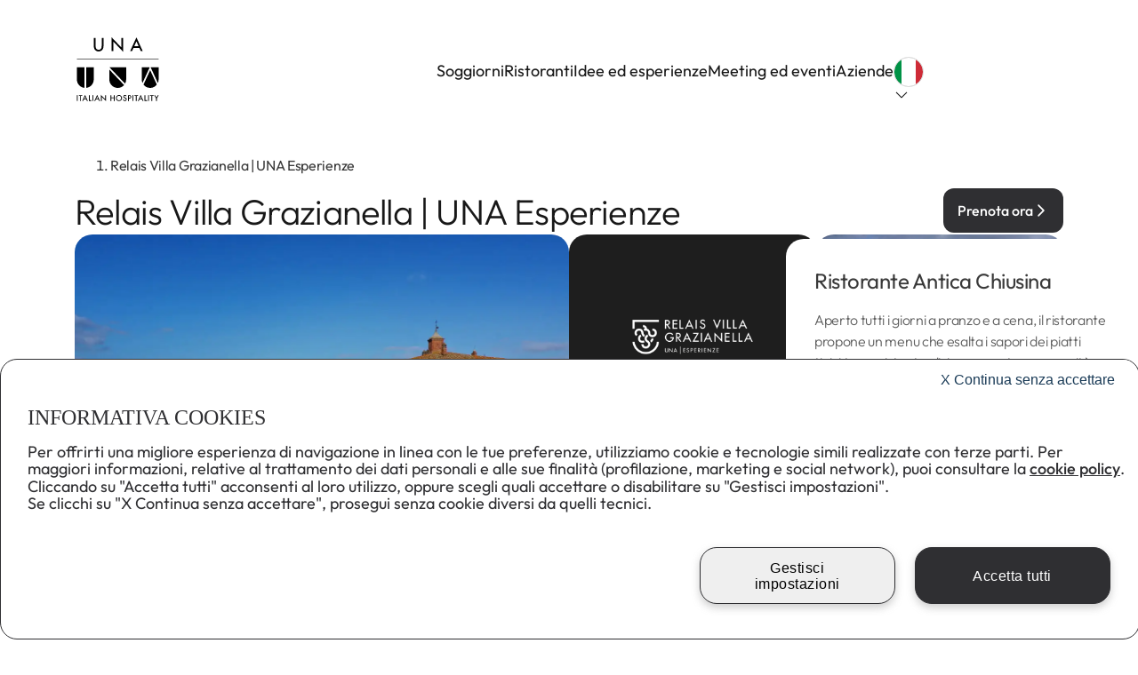

--- FILE ---
content_type: text/css; charset=UTF-8
request_url: https://www.unaitalianhospitality.com/_next/static/css/3b409058252f4983.css
body_size: 2003
content:
.HeroSEO_seo__OEnyM{padding:0 84px;margin-bottom:-32px}.HeroSEO_seo__OEnyM .HeroSEO_image___3Odh{width:100%;height:342px;object-fit:cover;border-radius:30px}.HeroSEO_seo__OEnyM .HeroSEO_searchContainer__p6yaS{margin:0 96px;transform:translateY(-35px)}@media(max-width:744px){.HeroSEO_seo__OEnyM{padding:0;margin-bottom:-32px}.HeroSEO_seo__OEnyM .HeroSEO_image___3Odh{width:100%;height:340px;object-fit:cover;border-radius:0}.HeroSEO_seo__OEnyM .HeroSEO_searchContainer__p6yaS{margin:0 24px;transform:translateY(-32px)}}.ImageText_imageText__jaSuH{padding:0 48px;display:flex;gap:48px;height:438px}.ImageText_imageText__jaSuH.ImageText_heightCard__758OW{height:auto}.ImageText_imageText__jaSuH.ImageText_reversed__pLViZ{flex-direction:row-reverse}.ImageText_imageText__jaSuH .ImageText_btnExpland__S8ls9{color:hsla(0,0%,9%,.851);text-decoration:underline;cursor:pointer}.ImageText_imageText__jaSuH .ImageText_image__MXjgC,.ImageText_imageText__jaSuH .ImageText_textContent__8FwsL{flex:1 1;max-height:100%;align-content:center}.ImageText_imageText__jaSuH .ImageText_image__MXjgC img{object-fit:cover}.ImageText_imageText__jaSuH .ImageText_textContent__8FwsL{padding:48px 0}.ImageText_imageText__jaSuH .ImageText_textContent__8FwsL .ImageText_title__CrUig{font-size:32px;font-weight:400;line-height:41.6px;letter-spacing:-.02em;margin-bottom:24px}.ImageText_imageText__jaSuH .ImageText_textContent__8FwsL .ImageText_text__FIZxM{font-size:24px;font-weight:300;line-height:36px;letter-spacing:-.02em;color:hsla(0,0%,9%,.698);margin-bottom:20px;overflow:hidden;text-overflow:ellipsis;white-space:normal;display:-webkit-box;-webkit-line-clamp:5;-webkit-box-orient:vertical;max-height:180px}.ImageText_imageText__jaSuH .ImageText_textContent__8FwsL .ImageText_text__FIZxM.ImageText_expanded__oFEGG{-webkit-line-clamp:unset;overflow-y:auto;max-height:-moz-fit-content;max-height:fit-content}.ImageText_imageText__jaSuH .ImageText_textContent__8FwsL .ImageText_text__FIZxM p,.ImageText_imageText__jaSuH .ImageText_textContent__8FwsL .ImageText_text__FIZxM span{text-align:left}@media(max-width:744px){.ImageText_imageText__jaSuH{max-height:none;padding:0 24px;display:flex;flex-direction:column;gap:16px}.ImageText_imageText__jaSuH.ImageText_reversed__pLViZ{flex-direction:column}.ImageText_imageText__jaSuH .ImageText_image__MXjgC,.ImageText_imageText__jaSuH .ImageText_textContent__8FwsL{padding:0;flex:none}.ImageText_imageText__jaSuH .ImageText_image__MXjgC{width:100%;height:220px}.ImageText_imageText__jaSuH .ImageText_textContent__8FwsL .ImageText_title__CrUig{font-size:20px;font-weight:400;line-height:26px;letter-spacing:-.02em;margin-bottom:8px}.ImageText_imageText__jaSuH .ImageText_textContent__8FwsL .ImageText_text__FIZxM{font-size:14px;font-weight:300;line-height:21px;letter-spacing:-.02em;color:hsla(0,0%,9%,.698);margin-bottom:24px;overflow:hidden;display:-webkit-box;-webkit-line-clamp:4;line-clamp:4;-webkit-box-orient:vertical}.ImageText_imageText__jaSuH.ImageText_carousel__SVwmB .ImageText_image__MXjgC{height:200px}.ImageText_imageText__jaSuH.ImageText_carousel__SVwmB .ImageText_textContent__8FwsL .ImageText_text__FIZxM{margin-bottom:12px}}.Accordion_accordion__CW0Eq{background-color:transparent}.Accordion_accordion__CW0Eq .Accordion_icon__v_1rz{width:32px;height:32px;transition:transform 1s}.Accordion_accordion__CW0Eq .Accordion_label__uTMcB{font-size:24px;font-weight:300;line-height:36px;letter-spacing:-.02em}.Accordion_accordion__CW0Eq .Accordion_childrenContainer__0SPf_{font-size:18px;font-weight:300;line-height:27px;letter-spacing:-.02em;color:hsla(0,0%,9%,.698);width:660px}.Accordion_accordion__CW0Eq [class=ant-collapse-header]{align-items:center!important;padding:24px!important}.Accordion_accordion__CW0Eq [class*=ant-collapse-item-active]{background-color:#fff}.Accordion_accordion__CW0Eq [class*=ant-collapse-item-active] .Accordion_icon__v_1rz{transition:transform .75s;transform:rotate(-180deg)}.Accordion_accordion__CW0Eq [class*=ant-collapse-item-active] [class=ant-collapse-header]{padding-bottom:12px!important}.Accordion_accordion__CW0Eq [class*=ant-collapse-item-active] [class=ant-collapse-content-box]{padding:0 24px 24px}@media(max-width:500px){.Accordion_accordion__CW0Eq .Accordion_icon__v_1rz{width:20px;height:20px}.Accordion_accordion__CW0Eq .Accordion_label__uTMcB{font-size:16px;font-weight:300;line-height:24px;letter-spacing:-.02em}}@media(max-width:745px){.Accordion_accordion__CW0Eq .Accordion_childrenContainer__0SPf_{width:auto}}.AccordionSection_accordionSection__9z_nQ{padding:96px 0;background-color:hsla(0,0%,9%,.039);display:flex;align-items:center;justify-content:center}.AccordionSection_accordionSection__9z_nQ .AccordionSection_accordionContainer__aUJ7Z .AccordionSection_title___0I3I{font-size:40px;font-weight:300;line-height:52px;letter-spacing:-.02em}@media(max-width:500px){.AccordionSection_accordionSection__9z_nQ{padding:48px 24px;background-color:hsla(0,0%,9%,.039);display:flex;align-items:center;justify-content:center}.AccordionSection_accordionSection__9z_nQ .AccordionSection_accordionContainer__aUJ7Z{width:100%}.AccordionSection_accordionSection__9z_nQ .AccordionSection_accordionContainer__aUJ7Z .AccordionSection_title___0I3I{font-size:24px;font-weight:300;line-height:31.2px;letter-spacing:-.02em;margin-bottom:24px}}@media(min-width:501px)and (max-width:744px){.AccordionSection_accordionSection__9z_nQ{padding:48px 24px}}.SEOMap_seoMap__ZwAAK{padding:0 84px}.SEOMap_seoMap__ZwAAK .SEOMap_title__aYetu{font-size:40px;font-weight:300;line-height:52px;letter-spacing:-.02em;margin-bottom:48px}.SEOMap_seoMap__ZwAAK .SEOMap_mapContainer__y7LTf{height:682px}.SEOMap_seoMap__ZwAAK .SEOMap_mapContainer__y7LTf [data-testid=map]>*{border-radius:30px}@media(max-width:500px){.SEOMap_seoMap__ZwAAK{padding:0 24px}.SEOMap_seoMap__ZwAAK .SEOMap_title__aYetu{font-size:24px;font-weight:300;line-height:31.2px;letter-spacing:-.02em;margin-bottom:24px}.SEOMap_seoMap__ZwAAK .SEOMap_mapContainer__y7LTf{height:682px}.SEOMap_seoMap__ZwAAK .SEOMap_mapContainer__y7LTf [data-testid=map]>*{border-radius:30px}.SEOMap_seoMap__ZwAAK .SEOMap_mapContainer__y7LTf [class*=Maps_mapCard]{min-width:calc(100% - 96px)}.SEOMap_seoMap__ZwAAK [class*=MobileFooter_mobileFooter]{display:none}}@font-face{font-family:Outfit-fallback;size-adjust:105%;src:local("Arial")}@font-face{font-family:Outfit;src:url(/_next/static/media/Outfit-Thin.078c4f0e.woff2) format("woff2"),url(/_next/static/media/Outfit-Thin.12615bca.woff) format("woff");font-weight:100;font-style:normal;font-display:swap}@font-face{font-family:Outfit;src:url(/_next/static/media/Outfit-ExtraLight.adae904f.woff2) format("woff2"),url(/_next/static/media/Outfit-ExtraLight.5bd26e52.woff) format("woff");font-weight:200;font-style:normal;font-display:swap}@font-face{font-family:Outfit;src:url(/_next/static/media/Outfit-Light.9d3637e2.woff2) format("woff2"),url(/_next/static/media/Outfit-Light.9d7ecc71.woff) format("woff");font-weight:300;font-style:normal;font-display:swap}@font-face{font-family:Outfit;src:url(/_next/static/media/Outfit-Regular.872c4064.woff2) format("woff2"),url(/_next/static/media/Outfit-Regular.cee92dd7.woff) format("woff");font-weight:400;font-style:normal;font-display:swap}@font-face{font-family:Outfit;src:url(/_next/static/media/Outfit-Medium.0189884d.woff2) format("woff2"),url(/_next/static/media/Outfit-Medium.47794bf2.woff) format("woff");font-weight:500;font-style:normal;font-display:swap}@font-face{font-family:Outfit;src:url(/_next/static/media/Outfit-SemiBold.0c33b599.woff2) format("woff2"),url(/_next/static/media/Outfit-SemiBold.7ae4f25b.woff) format("woff");font-weight:600;font-style:normal;font-display:swap}@font-face{font-family:Outfit;src:url(/_next/static/media/Outfit-Bold.a44cbf0f.woff2) format("woff2"),url(/_next/static/media/Outfit-Bold.12ecf922.woff) format("woff");font-weight:700;font-style:normal;font-display:swap}@font-face{font-family:Outfit;src:url(/_next/static/media/Outfit-ExtraBold.f2eb1c43.woff2) format("woff2"),url(/_next/static/media/Outfit-ExtraBold.91045ac7.woff) format("woff");font-weight:800;font-style:normal;font-display:swap}@font-face{font-family:Outfit;src:url(/_next/static/media/Outfit-Black.ff4b23d6.woff2) format("woff2"),url(/_next/static/media/Outfit-Black.ade40038.woff) format("woff");font-weight:900;font-style:normal;font-display:swap}.SEOStructure_seoStructure___qejr{display:flex;flex-direction:column;gap:48px}.SEOStructure_seoStructure___qejr .SEOStructure_title__2_LN7{margin:0 84px}.SEOStructure_seoStructure___qejr .SEOStructure_filtersWrapper__PWQD6{display:flex;gap:24px;width:100%;overflow-x:auto}.SEOStructure_seoStructure___qejr .SEOStructure_filtersWrapper__PWQD6>:first-child{margin-left:84px}.SEOStructure_seoStructure___qejr .SEOStructure_filtersWrapper__PWQD6>:last-child{margin-right:84px}.SEOStructure_seoStructure___qejr .SEOStructure_structureContainer__2_J4N{margin:0 84px;padding:48px;background-color:hsla(0,0%,9%,.039);border-radius:30px}.SEOStructure_seoStructure___qejr .SEOStructure_structureContainer__2_J4N .SEOStructure_structureCount__JzHfy{font-size:24px;font-weight:400;line-height:31.2px;letter-spacing:-.02em;margin-bottom:48px}.SEOStructure_seoStructure___qejr .SEOStructure_structureContainer__2_J4N .SEOStructure_structureWrapper__hnjSr{display:flex;gap:24px;flex-wrap:wrap}.SEOStructure_seoStructure___qejr .SEOStructure_structureContainer__2_J4N [class*=Card_structure] [class*=Card_desktopCard]{width:auto}@media(max-width:744px){.SEOStructure_seoStructure___qejr{background-color:hsla(0,0%,9%,.039);padding:48.5px 48px;display:flex;flex-direction:column;gap:48px}.SEOStructure_seoStructure___qejr .SEOStructure_title__2_LN7{margin:0}.SEOStructure_seoStructure___qejr .SEOStructure_title__2_LN7 [class*=Title_ctaContainer]{display:flex}.SEOStructure_seoStructure___qejr .SEOStructure_filtersWrapper__PWQD6{display:none;gap:24px}.SEOStructure_seoStructure___qejr .SEOStructure_structureContainer__2_J4N{margin:0;padding:0;background-color:transparent;border-radius:30px}.SEOStructure_seoStructure___qejr .SEOStructure_structureContainer__2_J4N .SEOStructure_structureCount__JzHfy{display:none}.SEOStructure_seoStructure___qejr .SEOStructure_structureContainer__2_J4N .SEOStructure_structureWrapper__hnjSr{display:flex;flex-direction:column;gap:36px}}@media(max-width:500px){.SEOStructure_seoStructure___qejr{padding:48.5px 24px}}

--- FILE ---
content_type: application/javascript; charset=UTF-8
request_url: https://www.unaitalianhospitality.com/_next/static/chunks/pages/%5Blocale%5D/hotels/%5Bstructure_id%5D-5ed43a2b73a226bf.js
body_size: 9206
content:
(self.webpackChunk_N_E=self.webpackChunk_N_E||[]).push([[8508],{10947:function(e,t,a){"use strict";a.d(t,{Z:function(){return c}});var i=a(25675),r=a.n(i),o=a(96183),n=a.n(o),s=a(8202),l=a(85893),c=({icon:e,text:t,className:a,icon_component:i,icon_type:o})=>(0,l.jsxs)("div",{className:`${n().infoRoom} ${a}`,children:[(0,l.jsxs)("div",{className:n().iconContainer,children:[e&&(0,l.jsx)(r(),{src:e,alt:"",width:24,height:24,unoptimized:(0,s.Dc)(o)}),i]}),(0,l.jsx)("span",{className:n().textContainer,children:t})]})},71227:function(e,t,a){"use strict";a.d(t,{Z:function(){return m}});var i=a(7926),r=a(75019),o=a(69924),n=a(33403),s=a.n(n),l=a(1585),c=a(58623),_=a(67421),d=a(85893),m=({className:e,featured_services_list:t,title:a,id:n})=>{let{t:m}=(0,_.$G)();return(0,d.jsxs)("div",{className:`${s().featuredService} ${e}`,id:n||i.OI,children:[(0,d.jsx)(o.Z,{children:a||m("MISC.FEATURED_SERVICES")}),(0,d.jsx)("div",{className:s().featuredServicesList,children:(0,d.jsx)(l.Z,{gutter:[24,24],className:s().rowMobile,children:t.map((e,t)=>e.hide?"":(0,d.jsx)(c.Z,{xs:24,sm:24,md:12,lg:8,xl:8,className:s().colMobile,children:(0,d.jsx)(r.K,{slug:e.slug,className:s().featureCard,icon:e.icon,title:e.title,type:e.type,icon_type:e.icon_type,description:e.description,cta_text:e.cta_text,cta_action:e.cta_action,cta_action_download:e.cta_action_download,mobile_description:e.mobile_description,with_detail:e.with_detail,footer:e.footer})},t))})})]})}},74909:function(e,t,a){"use strict";a.d(t,{Z:function(){return _}});var i=a(66129),r=a.n(i),o=a(25675),n=a.n(o),s=a(52243),l=a(55308),c=a(85893),_=({image:e,image_alt:t,search:a,allDestinations:i})=>(0,c.jsxs)("div",{className:`${r().seo}`,children:[(0,c.jsx)(n(),{className:r().image,src:e,alt:t,width:1600,height:1200,quality:50}),(0,c.jsx)(s.Z,{isTrue:!!a,children:(0,c.jsx)(l.Z,{size:"small",className:r().searchContainer,type:"reduced",allDestinations:i})})]})},8251:function(e,t,a){"use strict";a.d(t,{Z:function(){return u}});var i=a(41664),r=a.n(i),o=a(48831),n=a(82962),s=a(22779),l=a.n(s),c=a(52243),_=a(67294),d=a(36609),m=a(85893),u=({className:e,image:t,alt_image:a,title:i,text:s,cta_action:u,cta_text:p,reversed:h,carousel:g})=>{let[x,v]=(0,_.useState)(!1),[N,j]=(0,_.useState)(!1),S=(0,_.useRef)(null);return(0,_.useEffect)(()=>{S.current&&v(S.current.scrollHeight>S.current.clientHeight)},[s,N]),(0,m.jsxs)("div",{className:`${l().imageText} ${e} ${h&&l().reversed} ${g&&l().carousel} ${N&&l().heightCard}`,children:[(0,m.jsx)(n.Ee,{className:l().image,image:t,alt:a}),(0,m.jsxs)("div",{className:l().textContent,children:[(0,m.jsx)("div",{className:l().title,children:i}),(0,m.jsx)("div",{ref:S,className:`${l().text} ${N&&l().expanded}`,children:s}),x&&!N&&(0,m.jsx)("span",{onClick:()=>j(!0),className:l().btnExpland,role:"button",children:(0,d.t)("MISC.READ_MORE")}),N&&(0,m.jsx)("span",{onClick:()=>j(!1),className:l().btnExpland,role:"button",children:(0,d.t)("MISC.SHOW_LESS")}),(0,m.jsx)(c.Z,{isTrue:!!u&&!!p,children:(0,m.jsx)(r(),{href:u,children:(0,m.jsx)(o.Z,{variant:g?"link-dark":"outline-dark",children:p})})})]})]})}},50629:function(e,t,a){"use strict";a.d(t,{Z:function(){return l}});var i=a(67421),r=a(29412),o=a(52890),n=a.n(o),s=a(85893),l=({className:e,places:t,...a})=>{let{t:o}=(0,i.$G)();return(0,s.jsxs)("div",{className:`${n().seoMap} ${e}`,children:[(0,s.jsx)("div",{className:n().title,children:o("DESTINATIONS.STRUCTURE_MAP")}),(0,s.jsx)(r.o,{className:n().mapContainer,places:t,...a})]})}},767:function(e,t,a){"use strict";a.d(t,{Z:function(){return h}});var i=a(8202),r=a(76632),o=a(25675),n=a.n(o),s=a(67294),l=a(67421),c=a(60307),_=a(41074),d=a(69924),m=a(34779),u=a.n(m),p=a(85893),h=({className:e,title:t,structure_list:a,cta_action:o,show_filters:m,categoryFilter:h,isNewSeoPage:g,hotelCount:x})=>{let{t:v}=(0,l.$G)(),[N,j]=(0,s.useState)(),S=e=>{e===N?j(void 0):j(e)},E=a.filter(e=>e?.category?.includes(N));return(0,p.jsxs)("div",{className:`${u().seoStructure} ${e}`,children:[(0,p.jsx)(d.Z,{className:u().title,cta_action:o,ctaText:x&&v("NEW_SEO_PAGE.SEE_ALL_STRUCTURES",{total:x}),children:t}),m&&h&&(0,p.jsx)("div",{className:u().filtersWrapper,children:h.map(e=>(0,p.jsx)(c.Z,{action:()=>S(e.tag_label),active:N===e.tag_label,variant:"selection",selection_type:"room",icon:(0,p.jsx)(n(),{src:(0,r.Q)(e.tag_icon,(0,i.Dc)(e.tag_active_icon_type)),alt:e.tag_icon_alt,width:24,height:24,unoptimized:(0,i.Dc)(e.tag_active_icon_type)}),activeIcon:(0,p.jsx)(n(),{src:(0,r.Q)(e.tag_active_icon,(0,i.Dc)(e.tag_active_icon_type)),alt:e.tag_active_icon_alt,width:24,height:24,unoptimized:(0,i.Dc)(e.tag_active_icon_type)}),children:e.tag_label},e.tag_label))}),(0,p.jsxs)("div",{className:u().structureContainer,children:[!g&&(0,p.jsxs)("div",{className:u().structureCount,children:[N?E.length:a.length," ",v("DESTINATIONS.AVAIABLE_STRUCTURE")]}),(0,p.jsx)("div",{className:u().structureWrapper,children:N?E.map(e=>e.slug?(0,s.createElement)(_.jp,{...e,id:e.slug,description:e.short_description??"",carousel_images:e.carousel_images?.map(e=>({...e,src:e.src})),key:e.slug,card_type:"after_search",brand_image:e.brand?.src,brand_image_alt:e.brand_image_alt}):null):a.map(e=>e.slug?(0,s.createElement)(_.jp,{...e,description:e.short_description??"",id:e.slug,carousel_images:e.carousel_images?.map(e=>({...e,src:e.src})),key:e.id,card_type:"after_search",brand_image:e.brand?.src,brand_image_alt:e.brand?.alt}):null)})]})]})}},50522:function(e,t,a){"use strict";a.d(t,{Z:function(){return g}});var i=a(73907),r=a(40481),o=a.n(r),n=a(48831),s=a(7531),l=a(18591),c=a(41664),_=a.n(c),d=a(47311),m=a(85893),u=({className:e,items:t,...a})=>(0,m.jsx)(i.Z,{expandIcon:()=>(0,m.jsx)("div",{className:o().icon,children:(0,m.jsx)(l.Z,{})}),className:`${o().accordion} ${e??""}`,...a,expandIconPosition:"end",bordered:!1,items:t?.map((e,t)=>({children:m.jsxs("div",{className:o().childrenContainer,children:[d.ZP(e.children)," ",e.cta_action&&e.cta_text?m.jsx(_(),{href:e.cta_action,children:m.jsx(n.Z,{variant:"link-dark",rightIcon:m.jsx(s.Z,{}),children:e.cta_text})}):null]}),key:`${t+1}`,label:m.jsx("span",{className:`jest-label ${o().label}`,children:e.label})}))}),p=a(82474),h=a.n(p),g=({className:e,title:t,items:a})=>(0,m.jsx)("div",{className:`${h().accordionSection} ${e}`,children:(0,m.jsxs)("div",{className:h().accordionContainer,children:[(0,m.jsx)("div",{className:h().title,children:t}),(0,m.jsx)("div",{className:h().accordionWrapper,children:(0,m.jsx)(u,{items:a})})]})})},54231:function(e,t,a){"use strict";a.r(t),a.d(t,{__N_SSP:function(){return eT},default:function(){return eA}});var i=a(52243),r=a(52445),o=a(21333),n=a(82962),s=a(69924),l=a(43249),c=a.n(l),_=a(47311),d=a(85893);let m=({brand_title:e,className:t,logo:a,description:i,id:r,structure_type:o,brand_cta:l})=>(0,d.jsxs)("div",{className:`${c().brandSection} ${t}`,id:r,children:[(0,d.jsx)(s.Z,{children:e}),(0,d.jsxs)("div",{className:c().sectionWrapper,children:[(0,d.jsx)("div",{className:`${c().logoContainer} ${c()[o]}`,onClick:l,children:(0,d.jsx)(n.U_,{brand_alt:"",className:c().logoImage,brand:a})}),(0,d.jsx)("div",{className:c().description,children:(0,_.ZP)(i??"")})]})]});var u=a(71227),p=a(83896);let h=async(e,t)=>{try{return await fetch(`https://maps.googleapis.com/maps/api/geocode/json?latlng=${e},${t}&key=AIzaSyBVVRverDMHgFhVC09ogGXbYtL8Nb1oC9I`).then(e=>e.json()).then(e=>e)}catch(e){console.error(`Failed to retrieve geocode
`,e)}};var g=a(36609),x=a(25675),v=a.n(x),N=a(67294),j=a(59426),S=a(89009),E=a(42812),f=a.n(E),C=({className:e,logo:t,logo_alt:a,description:i,hotel_count:r,main_image:o,second_image:n,modal_is_open:s,close_modal:l,hotels_with_brand:c})=>{let[m,u]=(0,N.useState)(0),x=async()=>await Promise.all(c?.map(e=>h(e.map?.coordinates[1]??0,e.map?.coordinates[0]??0))??[]).then(e=>{u([...new Set(e.map(e=>e?.results?.[0]?.address_components.filter(e=>e.types.includes("administrative_area_level_1"))[0].long_name).filter(e=>void 0!==e))].length)});return(0,N.useEffect)(()=>{x()},[]),(0,d.jsxs)(S.u,{className:f().modalContainer,close_modal:l,modal_is_open:s,children:[(0,d.jsx)(p.Z,{header:"title",title:"galles_milano"===t?"UNAHOTELS":"UNA Esperienze",is_open:!0,onOpen:l}),(0,d.jsxs)("div",{className:`${f().brandIntro} ${e}`,children:[(0,d.jsx)(j.H,{className:f().logo,logo:t,logo_alt:a}),(0,d.jsxs)("div",{className:f().modalContent,children:[(0,d.jsxs)("div",{className:f().imageContainer,children:[(0,d.jsx)(v(),{className:f().mainImage,src:o.src,alt:o.alt_image,width:1600,height:1200,quality:50}),(0,d.jsxs)("div",{className:f().bottomImages,children:[(0,d.jsxs)("div",{className:f().countsWrapper,children:[(0,d.jsxs)("div",{className:`${f().count} ${f()[t]}`,children:[(0,d.jsx)("span",{className:`${f().countNumber}`,children:r})," ",(0,d.jsx)("span",{className:f().countText,children:"Hotel"})]}),(0,d.jsxs)("div",{className:`${f().count} ${f()[t]}`,children:[(0,d.jsx)("span",{className:f().countNumber,children:m})," ",(0,d.jsx)("span",{className:f().countText,children:(0,g.t)("STAY.REGIONS")})]})]}),(0,d.jsx)(v(),{className:f().secondImage,src:n.src,alt:n.alt_image,width:1600,height:1200,quality:50})]})]}),(0,d.jsx)("div",{className:f().textContainer,children:(0,_.ZP)(i.replace(/<h1>/g,"<p>").replace(/<h2>/g,"<p>").replace(/<h3>/g,"<p>").replace(/<\/h1>/g,"</p>").replace(/<\/h2>/g,"</p>").replace(/<\/h3>/g,"</p>"))})]})]})]})},T=a(25001),A=a(67939),I=a(18314),b=a(10947),O=a(45741),R=a.n(O),M=a(67421),y=({className:e,description:t,tag_list:a})=>{let{t:i}=(0,M.$G)();return(0,d.jsxs)("div",{className:`${R().infoRoom} ${e}`,children:[(0,d.jsx)("div",{className:R().title,children:i("MEETING_AND_EVENTS.FEATURED_INFO")}),(0,d.jsxs)("div",{className:R().infoContainer,children:[(0,d.jsx)("div",{className:R().tagWrapper,children:a.filter(e=>e.icon&&e.text).map((e,t)=>(0,d.jsx)(b.Z,{icon:e.icon,text:e.text,icon_type:e.icon_type},t))}),(0,d.jsx)("div",{className:R().description,children:(0,_.ZP)(t)}),(0,d.jsx)("div",{className:R().divider})]})]})},Z=a(91523),$=a(58487),D=a.n($),P=a(38695);let k=({className:e,image_list:t,video_list:a,modal_is_open:r,hotel_name:o,room_detail:n,hotel_id:s,close_modal:l})=>{let[c,_]=(0,N.useState)(0),{t:m}=(0,M.$G)();return(0,N.useEffect)(()=>{window.visualViewport?.addEventListener("resize",()=>{_(window.innerHeight||0)})},[]),(0,d.jsxs)(S.u,{className:`${D().modalContainer}`,modal_is_open:r,close_modal:l,children:[(0,d.jsx)(p.Z,{title:n?.title,header:"title",is_open:!0,onOpen:l,action_back_cta:l,images_gallery:!0}),(0,d.jsxs)("div",{style:{height:c-100},className:`${D().roomDetailGallery} ${e}`,children:[(0,d.jsx)(I.Z,{hotel_id:s,className:D().header,text:n?.title,cta_action_2:()=>{(0,P.aY)((0,P.j7)({ACTION_EFFECT:P.qk.START_BOOKING,ACTION_DETAIL:P.qk.START_BOOKING_FROM_MODAL_ROOM,ACTION_NAME:P.qk.BOOK}))},cta_text_2:m("MISC.BOOK")}),(0,d.jsxs)("div",{className:D().modalContent,children:[(0,d.jsx)(i.Z,{isTrue:t.length>0,children:(0,d.jsx)(Z.Z,{className:D().gallery,images_list:t.concat(a)})}),(0,d.jsx)(y,{description:n?.description??"",tag_list:[{icon:n?.type_icon??"",text:n?.type??""},{icon:n?.capacity_icon??"",text:`${n?.room_detail.max_guest.toString()} ${m("MISC.PERSON",{count:n?.room_detail.max_guest})}`,icon_type:n?.capacity_icon_type},{icon:"/icons/medium/structure/medium-structure-square.svg",text:n?.room_detail.surface??""}]}),(0,d.jsx)(A.Z,{services_list:n?.service_room??[],className:D().services}),(0,d.jsx)(T.Z,{hotel_id:s,className:D().mobileFooter,type:"cta",cta_action_1:()=>{(0,P.aY)((0,P.j7)({ACTION_EFFECT:P.qk.START_BOOKING,ACTION_DETAIL:P.qk.START_BOOKING_FROM_MODAL_ROOM,ACTION_NAME:P.qk.BOOK}))},cta_text_1:`${m("MISC.BOOK")} ${o}`})]})]})]})};var w=a(79277),F=a(80004),L=a(7926),B=a(48831),G=a(41074),W=a(75842),U=a.n(W),Y=a(3086),H=a(7531),q=a(11161),K=({className:e,rooms_list:t,openModalDetail:a,footerData:i})=>{let{t:r}=(0,M.$G)(),[o,n]=(0,N.useState)(!1),l=o?t:t.slice(0,3);return(0,d.jsxs)("div",{className:` ${U().rooms} ${e} ${o&&U().mobileExpandGallery}`,id:L.x2,children:[(0,d.jsx)(s.Z,{className:U().title,ctaText:t.length>3&&(0,d.jsx)(d.Fragment,{children:(0,d.jsxs)(q.Z,{gap:12,children:[`Tutte (${t.length}) `,(0,d.jsx)("span",{className:U().icon,children:(0,d.jsx)(H.Z,{})})]})}),cta_action:()=>{n(!0)},children:r("MISC.FREE_ROOMS")}),(0,d.jsx)(p.Z,{className:U().mobileNav,is_open:o,onOpen:()=>n(!1),header:"title",title:r("MISC.FREE_ROOMS")}),(0,d.jsxs)("div",{className:U().roomsList,children:[(0,d.jsx)("div",{className:U().roomWrapper,children:l.map((e,t)=>3===t?(0,d.jsx)(G.qC,{onClick:()=>{(0,P.aY)((0,P.j7)({POPUP_TYPE:P.qk.GALLERY})),a(e.id??"")},className:U().tabletCard,carousel_images:e.carousel_images,room_detail:e.room_detail,title:e.title},t):(0,d.jsx)(G.qC,{onClick:()=>{(0,P.aY)((0,P.j7)({POPUP_TYPE:P.qk.GALLERY})),a(e.id??"")},carousel_images:e.carousel_images,room_detail:e.room_detail,title:e.title},t))}),!o&&t.length>3&&(0,d.jsx)(B.Z,{onClick:()=>n(!0),className:U().cta,variant:"tertiary",children:r("MISC.SHOW_ALL_ROOMS")}),o&&(0,d.jsx)(Y.Z,{footerData:i,className:U().mobileExpandFooter,popular_structure:[{label:"Nome struttura 1",href:"#nome_struttura_1"},{label:"Nome struttura 2",href:"#nome_struttura_2"},{label:"Nome struttura 3",href:"#nome_struttura_3"},{label:"Nome struttura 4",href:"#nome_struttura_4"},{label:"Nome struttura 5",href:"#nome_struttura_5"},{label:"Nome struttura 6",href:"#nome_struttura_6"}]})]})]})},V=a(1539),z=a(53166),X=a(10135),Q=a(78184),J=a(39332),ee=a(2132),et=a(97594),ea=a.n(et),ei=a(23749),er=a(49965),eo=a(83683),en=a(41664),es=a.n(en),el=a(71163),ec=a(55308);let e_=ee.YI.hotel_detail;var ed=({locale:e,hotel:t,previousPageData:a,footerData:n,hotels_with_brand:s,url:l,hotelSlug:c,baseURL:_,allDestinations:p})=>{let h=(0,J.usePathname)(),[x,j]=(0,N.useState)(!1),[E,f]=(0,N.useState)(0),[T,I]=(0,N.useState)(!0),[b,O]=(0,N.useState)(!1),[R,M]=(0,N.useState)("image"),[y,Z]=(0,N.useState)(),[$,D]=(0,N.useState)(!1),[B,G]=(0,N.useState)(null);(0,N.useEffect)(()=>{if(!t)return;let i=(0,er.s_)(t?.brand?.name,er.Ay.BRAND),r=(0,er.rf)(t.title),o=`${i}:${e_.category}:${r}`;ei.$k&&console.log("TEALIUM ~ data:",{structure:t}),(0,P.WS)((0,P.j7)({PAGE_TYPE:e_.name,PAGE_NAME:o,ITEM_CATEGORY:e_.category,ITEM_NAME:r,PAGE_LANGUAGE:e,PREVIOUS_PAGE_NAME:a?.previous__page_name,PREVIOUS_PAGE_TYPE:a?.previous__page_type,FILTERS:a?.previous__filters,SEARCH_KEYWORD:a?.previous__search_keyword,SEARCH_RESULTS_NO:a?.previous__search_results_no}))},[e,a?.previous__page_name,a?.previous__page_type,t,t?.brand?.name,t?.title]);let W=Object.values(t?.contact??{}).filter(e=>e.length>0).length>0;return(0,d.jsx)(Q.T,{baseURL:_,slug:c,metadata:{title:t?.meta_title??t?.title??"",description:t?.meta_description??t?.short_description??"",image:t?.image},url:l,locale:e,footerData:n,found:!!t,className:`${ea().structureDetail} ${!T&&ea().headerWithoutHero}`,logo:t?.structure_type_active,logo_alt:t?.structure_type_alt,classNameChildren:`${ea().content} ${!T&&ea().heightWhitAnchor}`,onScrollChildren:e=>{let t=e.target.scrollTop;f(t),t>=645&&E<t?I(!1):I(!0)},anchor:(()=>{if(!T)return t?.title.toLocaleLowerCase().includes("una esperienze")?"experience":"hotels"})(),anchor_logo_action:()=>D(!0),anchor_items:(()=>{let e=[{href:`#${L.mf}`,title:"STAY.ANCHOR.INTRO"}];return t?.service_general&&t.service_general.length>0&&e.splice(1,0,{href:`#${L.Mw}`,title:"STAY.ANCHOR.SERVICES"}),t?.services_specific&&t.services_specific.length>0&&e.splice(2,0,{href:`#${L.OI}`,title:"STAY.ANCHOR.FEATURED_SERVICES"}),t?.rooms&&t.rooms.length>0&&e.splice(3,0,{href:`#${L.x2}`,title:"STAY.ANCHOR.ROOMS"}),t?.related_restaurants&&t.related_restaurants.length>0&&e.splice(4,0,{href:`#${L.$x}`,title:"STAY.ANCHOR.RESTAURANTS"}),t?.offers&&t.offers.length>0&&e.splice(5,0,{href:`#${L.Et}`,title:"STAY.ANCHOR.OFFERS"}),W&&e.splice(6,0,{href:`#${L.nF}`,title:"STAY.ANCHOR.CONTACTS"}),t?.brand&&e.splice(7,0,{href:`#${L.UQ}`,title:t?.brand?.name??""}),e})(),anchor_cta_action:()=>{(0,P.aY)((0,P.j7)({ACTION_EFFECT:P.qk.START_BOOKING,ACTION_DETAIL:P.qk.START_BOOKING_FROM_HEADER_STICKY,ACTION_NAME:P.qk.BOOK})),t?.booking_id&&j(!0)},anchor_cta_text:"Prenota",children:t&&(0,d.jsxs)(d.Fragment,{children:[(0,d.jsx)(S.u,{modal_is_open:x,close_modal:()=>j(!1),className:ea().newSearchModal,children:(0,d.jsxs)("div",{className:ea().modalContent,children:[(0,d.jsxs)("div",{className:ea().modalHeader,children:[(0,d.jsx)("span",{className:ea().modalTitle,children:(0,g.t)("STAY.MODAL.NEXT_STAY")}),(0,d.jsx)(es(),{href:`/${e}`,children:(0,d.jsx)(v(),{className:ea().logo,src:eo.X5,alt:"Logo UNA hotels",width:97.01,height:72})}),(0,d.jsx)("div",{className:ea().exitIcon,onClick:()=>j(!1),children:(0,d.jsx)(el.Z,{})})]}),(0,d.jsx)(ec.Z,{withNewBar:!0,size:"large",className:ea().searchInModal,placeholder:(0,g.t)("MISC.INPUT_PLACEHOLDER"),allDestinations:p,type:"homepage"})]})}),(0,d.jsx)(w.Z,{video_to_show:y,resource_type:R,close_modal:()=>O(!1),modal_is_open:b,image_list:t.carousel_images?.filter(e=>"cover image"!==e.alt_image)||[],video_list:t.carousel_video||[]}),(0,d.jsx)(k,{hotel_id:t.booking_id,hotel_name:t.title,close_modal:()=>G(null),modal_is_open:!!B,room_detail:t.rooms?.find(e=>e.id===B),image_list:t.rooms?.find(e=>e.id===B)?.carousel_images||[],video_list:t.rooms?.find(e=>e.id===B)?.video_gallery||[]}),(0,d.jsx)(C,{hotels_with_brand:s,close_modal:()=>D(!1),modal_is_open:$,description:t.brand?.description??"",hotel_count:t.brand?.hotel_count??0,logo:t.brand?.src??"",main_image:{src:t.image,alt_image:t.image_alt},second_image:{src:t.carousel_images?.[1]?.src||"",alt_image:t.carousel_images?.[1]?.alt_image??""},logo_alt:""}),(0,d.jsx)(z.Z,{virtual_tour_action:t.virtual_tour_link,brand_type:t.structure_type_active,brand_type_alt:t.structure_type_alt,brand_action:()=>{D(!0),ei.$k&&console.log("TEALIUM ~ data:",{structure:t});let e=(0,er.s_)(t?.brand?.name,er.Ay.BRAND);(0,P.aY)((0,P.j7)({POPUP_TYPE:P.qk.BRAND_EXPLANATION,POPUP_MESSAGE_TYPE:e}))},allDestinations:p,cover_image:t.image,cover_image_alt:t.image_alt,image_virtual_tour:t.image_virtual_tour,image_virtual_tour_alt:t.image_virtual_tour_alt,video:t.video,video_alt:t.video_alt,video_link:t.video_link,video_duration:t.video_duration,more_photo_action:()=>{M("image"),(0,P.aY)((0,P.j7)({POPUP_TYPE:"galleria"})),O(!0)},structure_images:t?.carousel_images?.filter(e=>"cover image"!==e.alt_image)||[],structure_name:t.title,booking_id:t.booking_id,video_action:()=>{t.video_link&&(Z(0),M("video"),O(!0))}}),(0,d.jsx)(X.Z,{title:t.title_description??t.title,description:t.description}),(0,d.jsx)("div",{className:ea().divider}),(0,d.jsx)(i.Z,{isTrue:!!(t.service_general&&t.service_general.length>0),children:(0,d.jsx)(A.Z,{services_list:t.service_general??[]})}),(0,d.jsx)(i.Z,{isTrue:!!(t.services_specific&&t.services_specific.length>0),children:(0,d.jsx)(u.Z,{featured_services_list:t.services_specific?.map(e=>({...e,slug:""===e.slug?"":h+"/"+e.slug}))??[]})}),(0,d.jsx)(i.Z,{isTrue:!!(t.rooms&&t.rooms.length>0),children:(0,d.jsx)(K,{openModalDetail:e=>{G(e)},rooms_list:t.rooms??[],structure_id:t.id,footerData:n})}),(0,d.jsx)(i.Z,{isTrue:!!(t.related_restaurants&&t.related_restaurants.length>0),children:(0,d.jsx)(F.Z,{cta_text:"MISC.SHOW_MORE_RESTAURANT",id:L.$x,title:(0,g.t)("STAY.RESTAURANTS_BAR"),restaurant_services_list:t.related_restaurants??[],canExpandResultsInMobile:!0,whiteBoxPosition:"center"})}),(0,d.jsx)("div",{className:ea().divider}),t.offers&&t.offers?.length>0&&(0,d.jsxs)(d.Fragment,{children:[(0,d.jsx)(o.Z,{offer_list:t.offers??[],openModal:!0,bookingId:t.booking_id}),(0,d.jsx)("div",{className:ea().divider})]}),(0,d.jsx)(i.Z,{isTrue:W,children:(0,d.jsx)(V.Z,{places:[{structure:!0,hotel_type:t.title.toLocaleLowerCase().includes("una esperienze")?"experience":"hotel",description:t.short_description??"",short_description:t.short_description??"",id:t.slug??"",structure_type:t.structure_type,structure_type_active:t.structure_type_active,structure_type_alt:t.structure_type_alt,image_alt:t.image_alt,lat:t.lat,lng:t.lng,location:t.location,price:t.price,title:t.title,star:t.star,vote:"0",image:t.image,brand_image:t.brand?.src??"",brand_image_alt:t.brand?.alt??""}],structure_name:t.title,check_in_hour:t.contact?.check_in??"",check_out_hour:t.contact?.check_out??"",access_points:t.contact?.position.map(e=>({icon_type:e.icon_type,icon:e.icon,icon_alt:e.icon_alt,text:e.name})),address:t.contact?.address,email:t.contact?.email,phone_number:t.contact?.phone_number,cir_code:t.cir_code??""})}),(0,d.jsxs)(i.Z,{isTrue:!!(L.UQ&&t.brand?.name&&t.brand?.description&&t.brand?.src_active),children:[(0,d.jsx)("div",{className:ea().divider}),(0,d.jsx)(m,{brand_cta:()=>D(!0),structure_type:t.brand?.name.toLowerCase().includes("una esperienze")?"experience":"hotels",id:L.UQ,brand_title:t.brand?.name,description:t.brand?.description??"",logo:t.brand?.src_active??""})]}),!T&&(0,d.jsx)(r.Z,{cta_action:()=>{(0,P.aY)((0,P.j7)({ACTION_EFFECT:P.qk.START_BOOKING,ACTION_DETAIL:P.qk.START_BOOKING_FROM_HEADER_FIXED,ACTION_NAME:P.qk.BOOK})),t?.booking_id&&j(!0)},cta_text:(0,g.t)("STAY.BOOK_NOW"),className:ea().mobileFooter,price:t.price})]})})},em=a(74909),eu=a(8251),ep=a(4395),eh=a(50522),eg=a(50629),ex=a(767),ev=a(76632),eN=a(77491),ej=a.n(eN);let eS=ee.YI.home;function eE({locale:e,previousPageData:t,footerData:a,baseURL:r,url:o,seoPage:n,filteredHotel:s}){let[l,c]=(0,N.useState)(!0),[m,u]=(0,N.useState)(!1);return(0,N.useEffect)(()=>{(0,P.WS)((0,P.j7)({PAGE_LANGUAGE:e,PAGE_NAME:eS.name,PAGE_TYPE:eS.type,PREVIOUS_PAGE_NAME:t?.previous__page_name,PREVIOUS_PAGE_TYPE:t?.previous__page_type}))},[e,t?.previous__page_name,t?.previous__page_type]),(0,d.jsx)(Q.T,{baseURL:r,metadata:{title:n?.metatitle??"",description:n?.metadescription??""},url:o,locale:e,found:!!n?.slug,className:ej().destination,classNameChildren:`${ej().seoContent} ${ej().newSeoContent} 
      ${l&&ej().seoWithHero}
      `,onScrollChildren:e=>{e.target.scrollTop>=420?c(!1):c(!0)},nav_show_booking_cta:!0,footerData:a,children:n&&(0,d.jsxs)(d.Fragment,{children:[(0,d.jsx)(em.Z,{image_alt:n?.heroImageAlt??"hero image",image:(0,ev.Q)(n?.heroImage)}),n.paragraphs.map(e=>{let t=e.id;return(0,d.jsx)(ep.Z,{image:(0,ev.Q)(e.image),title:e.translations?.title,position:e.paragraph_position,children:(0,_.ZP)(e.translations?.description??"")},t)}),(0,d.jsx)(i.Z,{isTrue:!!(s&&s.length>0),children:(0,d.jsx)(ex.Z,{isNewSeoPage:!0,categoryFilter:[],cta_action:()=>{u(!0)},title:n.title??"",hotelCount:s?.length,structure_list:m?s??[]:s?.filter((e,t)=>t<6)??[]})}),(0,d.jsx)(i.Z,{isTrue:!!(s&&s.length>0),children:(0,d.jsx)(eg.Z,{zoom:4,places:s?.map(e=>({...e,id:e.slug??"",description:e.short_description??"",brand_image:e?.brand?.src??"",brand_image_alt:e?.brand?.alt??"",bookingId:e?.booking_id??""}))??[]})}),(0,d.jsx)("hr",{className:ej().divider}),(0,d.jsxs)("div",{className:ej().cardContainer,children:[(0,d.jsx)("div",{className:ej().title,children:n.title??""}),(0,d.jsx)("div",{className:ej().cardWrapper,children:n.cards.map(e=>(0,d.jsx)(eu.Z,{alt_image:e.translations?.image_alt??"",className:ej().card,cta_action:e?.cta_action??"",cta_text:e?.translations?.cta_label??"",image:(0,ev.Q)(e?.image),title:e?.translations?.title??"",text:(0,_.ZP)(e?.translations?.description??""),reversed:e?.image_focus==="right"},e.id))})]}),(0,d.jsx)("hr",{className:ej().divider}),(0,d.jsx)(eh.Z,{title:"Domande frequenti",items:n.faqs.map(e=>({children:e.translations?.answer??"",label:e.translations?.question??""}))})]})})}var ef=a(31267),eC=a(66561),eT=!0,eA=({locale:e,hotel:t,previousPageData:a,footerData:i,hotels_with_brand:r,url:o,hotelSlug:n,filteredSEOHotel:s,seoPage:l,seoPagesData:c,allDestinations:_})=>t?(0,d.jsx)(ed,{previousPageData:a,hotel:t,locale:e,footerData:i,hotels_with_brand:r,url:o,hotelSlug:n,allDestinations:_}):c.length>0?(0,d.jsx)(eE,{seoPage:l,locale:e,previousPageData:a,url:o,filteredHotel:s,footerData:null}):(0,d.jsx)(ef.Z,{url:o,children:(0,d.jsx)(eC.Z,{})})},55056:function(e,t,a){(window.__NEXT_P=window.__NEXT_P||[]).push(["/[locale]/hotels/[structure_id]",function(){return a(54231)}])},40481:function(e){e.exports={accordion:"Accordion_accordion__CW0Eq",icon:"Accordion_icon__v_1rz",label:"Accordion_label__uTMcB",childrenContainer:"Accordion_childrenContainer__0SPf_"}},96183:function(e){e.exports={infoRoom:"CardInfoRoom_infoRoom__sXLVt",iconContainer:"CardInfoRoom_iconContainer__Hytn_",textContainer:"CardInfoRoom_textContainer__tsvj5"}},43249:function(e){e.exports={brandSection:"BrandSection_brandSection__EDPxq",sectionWrapper:"BrandSection_sectionWrapper__yX7iW",logoContainer:"BrandSection_logoContainer__fmkQb",experience:"BrandSection_experience__uuMMH",hotels:"BrandSection_hotels__P2kr9",logoImage:"BrandSection_logoImage__1AVyj",description:"BrandSection_description__VhDab"}},33403:function(e){e.exports={featuredService:"FeaturedService_featuredService__DeP6T",featuredServicesList:"FeaturedService_featuredServicesList__uiOdO",featureCard:"FeaturedService_featureCard__WxlJX",rowMobile:"FeaturedService_rowMobile___OcbA",colMobile:"FeaturedService_colMobile__xrpyk"}},66129:function(e){e.exports={seo:"HeroSEO_seo__OEnyM",image:"HeroSEO_image___3Odh",searchContainer:"HeroSEO_searchContainer__p6yaS"}},22779:function(e){e.exports={imageText:"ImageText_imageText__jaSuH",heightCard:"ImageText_heightCard__758OW",reversed:"ImageText_reversed__pLViZ",btnExpland:"ImageText_btnExpland__S8ls9",image:"ImageText_image__MXjgC",textContent:"ImageText_textContent__8FwsL",title:"ImageText_title__CrUig",text:"ImageText_text__FIZxM",expanded:"ImageText_expanded__oFEGG",carousel:"ImageText_carousel__SVwmB"}},42812:function(e){e.exports={brandIntro:"ModalBrandIntro_brandIntro__64ZXn",logo:"ModalBrandIntro_logo__S8AuC",modalContent:"ModalBrandIntro_modalContent__ByJsd",imageContainer:"ModalBrandIntro_imageContainer__pBFYt",mainImage:"ModalBrandIntro_mainImage__tqbgN",bottomImages:"ModalBrandIntro_bottomImages__OaceK",countsWrapper:"ModalBrandIntro_countsWrapper__vzPbV",count:"ModalBrandIntro_count__JipHS",countNumber:"ModalBrandIntro_countNumber___sWYk",milano_verticale:"ModalBrandIntro_milano_verticale__DZ01z",maison_venezia:"ModalBrandIntro_maison_venezia__6Sn7v",galles_milano:"ModalBrandIntro_galles_milano__RPZci",secondImage:"ModalBrandIntro_secondImage__FApG1",textContainer:"ModalBrandIntro_textContainer__85NJo",modalContainer:"ModalBrandIntro_modalContainer__lj3_t",countText:"ModalBrandIntro_countText__n25Yj"}},45741:function(e){e.exports={infoRoom:"ModalInfoRoom_infoRoom__0tyZP",title:"ModalInfoRoom_title__KAMhx",infoContainer:"ModalInfoRoom_infoContainer__l8yCz",tagWrapper:"ModalInfoRoom_tagWrapper__WgZXp",description:"ModalInfoRoom_description__IkL7c",divider:"ModalInfoRoom_divider__c3ghh"}},58487:function(e){e.exports={modalContainer:"ModalRoomDetail_modalContainer__TMgQc",roomDetailGallery:"ModalRoomDetail_roomDetailGallery__4C9U6",header:"ModalRoomDetail_header__OKVOS",modalContent:"ModalRoomDetail_modalContent__7_XyE",services:"ModalRoomDetail_services__SieAc",mobileFooter:"ModalRoomDetail_mobileFooter__AQGkk"}},75842:function(e){e.exports={rooms:"Rooms_rooms__dXNDr",title:"Rooms_title__57e0U",mobileNav:"Rooms_mobileNav__LAZZZ",roomsList:"Rooms_roomsList__X6VKp",roomWrapper:"Rooms_roomWrapper__YGuUw",tabletCard:"Rooms_tabletCard__bZTw0",mobileExpandFooter:"Rooms_mobileExpandFooter__L8K_b",icon:"Rooms_icon__x23qO",cta:"Rooms_cta__RnnXY",mobileExpandGallery:"Rooms_mobileExpandGallery__Sdddw"}},52890:function(e){e.exports={seoMap:"SEOMap_seoMap__ZwAAK",title:"SEOMap_title__aYetu",mapContainer:"SEOMap_mapContainer__y7LTf"}},34779:function(e){e.exports={seoStructure:"SEOStructure_seoStructure___qejr",title:"SEOStructure_title__2_LN7",filtersWrapper:"SEOStructure_filtersWrapper__PWQD6",structureContainer:"SEOStructure_structureContainer__2_J4N",structureCount:"SEOStructure_structureCount__JzHfy",structureWrapper:"SEOStructure_structureWrapper__hnjSr"}},82474:function(e){e.exports={accordionSection:"AccordionSection_accordionSection__9z_nQ",accordionContainer:"AccordionSection_accordionContainer__aUJ7Z",title:"AccordionSection_title___0I3I"}},97594:function(e){e.exports={structureDetail:"StructureDetail_structureDetail__8XJ_X",modalContent:"StructureDetail_modalContent__A3LOs",modalHeader:"StructureDetail_modalHeader__i_178",modalTitle:"StructureDetail_modalTitle__jEGWq",logo:"StructureDetail_logo__8lWV5",exitIcon:"StructureDetail_exitIcon__cEKT7",searchInModal:"StructureDetail_searchInModal__mjweH",headerWithoutHero:"StructureDetail_headerWithoutHero__T708P",content:"StructureDetail_content__YEmmQ",heightWhitAnchor:"StructureDetail_heightWhitAnchor__oURc1",divider:"StructureDetail_divider__3yzfF",mobileFooter:"StructureDetail_mobileFooter__d6m_h",newSearchModal:"StructureDetail_newSearchModal___FUWu"}},77491:function(e){e.exports={destination:"destination_destination__LU7Fj",seoContent:"destination_seoContent__jMDt7",withHero:"destination_withHero__46U8y",newSeoContent:"destination_newSeoContent__zucAZ",divider:"destination_divider__VRnVk",cardContainer:"destination_cardContainer__ux1bN",title:"destination_title__zVZyk",cardWrapper:"destination_cardWrapper__ej3LR",card:"destination_card__BJfY3",seoArticleFooter:"destination_seoArticleFooter__sroab"}}},function(e){e.O(0,[9581,3848,1117,7174,6421,2850,348,1074,6232,4091,1252,5101,2888,9774,179],function(){return e(e.s=55056)}),_N_E=e.O()}]);